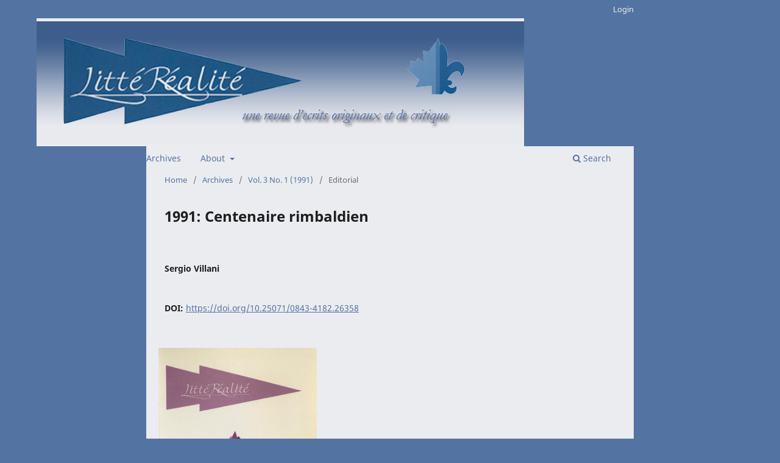

--- FILE ---
content_type: text/html; charset=utf-8
request_url: https://litte.journals.yorku.ca/index.php/litte/article/view/26358
body_size: 4085
content:
<!DOCTYPE html>
<html lang="en-US" xml:lang="en-US">
<head>
	<meta charset="utf-8">
	<meta name="viewport" content="width=device-width, initial-scale=1.0">
	<title>
		1991: Centenaire rimbaldien
							| LittéRéalité
			</title>

	
<meta name="generator" content="Open Journal Systems 3.3.0.22" />
<link rel="schema.DC" href="http://purl.org/dc/elements/1.1/" />
<meta name="DC.Creator.PersonalName" content="Sergio Villani"/>
<meta name="DC.Date.created" scheme="ISO8601" content="1991-05-01"/>
<meta name="DC.Date.dateSubmitted" scheme="ISO8601" content="2010-06-29"/>
<meta name="DC.Date.issued" scheme="ISO8601" content="1991-05-01"/>
<meta name="DC.Date.modified" scheme="ISO8601" content="2019-06-11"/>
<meta name="DC.Format" scheme="IMT" content="application/pdf"/>
<meta name="DC.Identifier" content="26358"/>
<meta name="DC.Identifier.DOI" content="10.25071/0843-4182.26358"/>
<meta name="DC.Identifier.URI" content="https://litte.journals.yorku.ca/index.php/litte/article/view/26358"/>
<meta name="DC.Language" scheme="ISO639-1" content="en"/>
<meta name="DC.Rights" content="Copyright (c)  "/>
<meta name="DC.Rights" content=""/>
<meta name="DC.Source" content="LittéRéalité"/>
<meta name="DC.Source.ISSN" content="0843-4182"/>
<meta name="DC.Source.Issue" content="1"/>
<meta name="DC.Source.Volume" content="3"/>
<meta name="DC.Source.URI" content="https://litte.journals.yorku.ca/index.php/litte"/>
<meta name="DC.Title" content="1991: Centenaire rimbaldien"/>
<meta name="DC.Type" content="Text.Serial.Journal"/>
<meta name="DC.Type.articleType" content="Editorial"/>
<meta name="gs_meta_revision" content="1.1"/>
<meta name="citation_journal_title" content="LittéRéalité"/>
<meta name="citation_journal_abbrev" content="Litté Réalité"/>
<meta name="citation_issn" content="0843-4182"/> 
<meta name="citation_author" content="Sergio Villani"/>
<meta name="citation_title" content="1991: Centenaire rimbaldien"/>
<meta name="citation_language" content="en"/>
<meta name="citation_date" content="1991/05/01"/>
<meta name="citation_volume" content="3"/>
<meta name="citation_issue" content="1"/>
<meta name="citation_doi" content="10.25071/0843-4182.26358"/>
<meta name="citation_abstract_html_url" content="https://litte.journals.yorku.ca/index.php/litte/article/view/26358"/>
<meta name="citation_pdf_url" content="https://litte.journals.yorku.ca/index.php/litte/article/download/26358/24355"/>
	<link rel="stylesheet" href="https://litte.journals.yorku.ca/index.php/litte/$$$call$$$/page/page/css?name=stylesheet" type="text/css" /><link rel="stylesheet" href="https://litte.journals.yorku.ca/index.php/litte/$$$call$$$/page/page/css?name=font" type="text/css" /><link rel="stylesheet" href="https://litte.journals.yorku.ca/lib/pkp/styles/fontawesome/fontawesome.css?v=3.3.0.22" type="text/css" />
</head>
<body class="pkp_page_article pkp_op_view has_site_logo" dir="ltr">

	<div class="pkp_structure_page">

				<header class="pkp_structure_head" id="headerNavigationContainer" role="banner">
						
 <nav class="cmp_skip_to_content" aria-label="Jump to content links">
	<a href="#pkp_content_main">Skip to main content</a>
	<a href="#siteNav">Skip to main navigation menu</a>
		<a href="#pkp_content_footer">Skip to site footer</a>
</nav>

			<div class="pkp_head_wrapper">

				<div class="pkp_site_name_wrapper">
					<button class="pkp_site_nav_toggle">
						<span>Open Menu</span>
					</button>
										<div class="pkp_site_name">
																<a href="						https://litte.journals.yorku.ca/index.php/litte/index
					" class="is_img">
							<img src="https://litte.journals.yorku.ca/public/journals/136/pageHeaderLogoImage_en_US.jpg" width="800" height="200"  />
						</a>
										</div>
				</div>

				
				<nav class="pkp_site_nav_menu" aria-label="Site Navigation">
					<a id="siteNav"></a>
					<div class="pkp_navigation_primary_row">
						<div class="pkp_navigation_primary_wrapper">
																				<ul id="navigationPrimary" class="pkp_navigation_primary pkp_nav_list">
								<li class="">
				<a href="https://litte.journals.yorku.ca/index.php/litte/issue/archive">
					Archives
				</a>
							</li>
															<li class="">
				<a href="https://litte.journals.yorku.ca/index.php/litte/about">
					About
				</a>
									<ul>
																					<li class="">
									<a href="https://litte.journals.yorku.ca/index.php/litte/about">
										About the Journal
									</a>
								</li>
																												<li class="">
									<a href="https://litte.journals.yorku.ca/index.php/litte/about/submissions">
										Submissions
									</a>
								</li>
																																																						<li class="">
									<a href="https://litte.journals.yorku.ca/index.php/litte/about/contact">
										Contact
									</a>
								</li>
																		</ul>
							</li>
			</ul>

				

																						<div class="pkp_navigation_search_wrapper">
									<a href="https://litte.journals.yorku.ca/index.php/litte/search" class="pkp_search pkp_search_desktop">
										<span class="fa fa-search" aria-hidden="true"></span>
										Search
									</a>
								</div>
													</div>
					</div>
					<div class="pkp_navigation_user_wrapper" id="navigationUserWrapper">
							<ul id="navigationUser" class="pkp_navigation_user pkp_nav_list">
															<li class="profile">
				<a href="https://litte.journals.yorku.ca/index.php/litte/login">
					Login
				</a>
							</li>
										</ul>

					</div>
				</nav>
			</div><!-- .pkp_head_wrapper -->
		</header><!-- .pkp_structure_head -->

						<div class="pkp_structure_content has_sidebar">
			<div class="pkp_structure_main" role="main">
				<a id="pkp_content_main"></a>

<div class="page page_article">
			<nav class="cmp_breadcrumbs" role="navigation" aria-label="You are here:">
	<ol>
		<li>
			<a href="https://litte.journals.yorku.ca/index.php/litte/index">
				Home
			</a>
			<span class="separator">/</span>
		</li>
		<li>
			<a href="https://litte.journals.yorku.ca/index.php/litte/issue/archive">
				Archives
			</a>
			<span class="separator">/</span>
		</li>
					<li>
				<a href="https://litte.journals.yorku.ca/index.php/litte/issue/view/1573">
					Vol. 3 No. 1 (1991)
				</a>
				<span class="separator">/</span>
			</li>
				<li class="current" aria-current="page">
			<span aria-current="page">
									Editorial
							</span>
		</li>
	</ol>
</nav>
	
		  	 <article class="obj_article_details">

		
	<h1 class="page_title">
		1991: Centenaire rimbaldien
	</h1>

	
	<div class="row">
		<div class="main_entry">

							<section class="item authors">
					<h2 class="pkp_screen_reader">Authors</h2>
					<ul class="authors">
											<li>
							<span class="name">
								Sergio Villani
							</span>
																				</li>
										</ul>
				</section>
			
																												<section class="item doi">
						<h2 class="label">
														DOI:
						</h2>
						<span class="value">
							<a href="https://doi.org/10.25071/0843-4182.26358">
								https://doi.org/10.25071/0843-4182.26358
							</a>
						</span>
					</section>
							
						
						
			

																			
						
		</div><!-- .main_entry -->

		<div class="entry_details">

										<div class="item cover_image">
					<div class="sub_item">
													<a href="https://litte.journals.yorku.ca/index.php/litte/issue/view/1573">
								<img src="https://litte.journals.yorku.ca/public/journals/136/cover_issue_1573_en_US.jpg" alt="">
							</a>
											</div>
				</div>
			
										<div class="item galleys">
					<h2 class="pkp_screen_reader">
						Downloads
					</h2>
					<ul class="value galleys_links">
													<li>
								
	
							

<a class="obj_galley_link pdf" href="https://litte.journals.yorku.ca/index.php/litte/article/view/26358/24355">

		
	PDF

	</a>
							</li>
											</ul>
				</div>
						
						<div class="item published">
				<section class="sub_item">
					<h2 class="label">
						Published
					</h2>
					<div class="value">
																			<span>1991-05-01</span>
																	</div>
				</section>
							</div>
			
										<div class="item citation">
					<section class="sub_item citation_display">
						<h2 class="label">
							How to Cite
						</h2>
						<div class="value">
							<div id="citationOutput" role="region" aria-live="polite">
								<div class="csl-bib-body">
  <div class="csl-entry">Villani, S. (1991). 1991: Centenaire rimbaldien. <i>LittéRéalité</i>, <i>3</i>(1). https://doi.org/10.25071/0843-4182.26358</div>
</div>
							</div>
							<div class="citation_formats">
								<button class="cmp_button citation_formats_button" aria-controls="cslCitationFormats" aria-expanded="false" data-csl-dropdown="true">
									More Citation Formats
								</button>
								<div id="cslCitationFormats" class="citation_formats_list" aria-hidden="true">
									<ul class="citation_formats_styles">
																					<li>
												<a
													rel="nofollow"
													aria-controls="citationOutput"
													href="https://litte.journals.yorku.ca/index.php/litte/citationstylelanguage/get/acm-sig-proceedings?submissionId=26358&amp;publicationId=79"
													data-load-citation
													data-json-href="https://litte.journals.yorku.ca/index.php/litte/citationstylelanguage/get/acm-sig-proceedings?submissionId=26358&amp;publicationId=79&amp;return=json"
												>
													ACM
												</a>
											</li>
																					<li>
												<a
													rel="nofollow"
													aria-controls="citationOutput"
													href="https://litte.journals.yorku.ca/index.php/litte/citationstylelanguage/get/acs-nano?submissionId=26358&amp;publicationId=79"
													data-load-citation
													data-json-href="https://litte.journals.yorku.ca/index.php/litte/citationstylelanguage/get/acs-nano?submissionId=26358&amp;publicationId=79&amp;return=json"
												>
													ACS
												</a>
											</li>
																					<li>
												<a
													rel="nofollow"
													aria-controls="citationOutput"
													href="https://litte.journals.yorku.ca/index.php/litte/citationstylelanguage/get/apa?submissionId=26358&amp;publicationId=79"
													data-load-citation
													data-json-href="https://litte.journals.yorku.ca/index.php/litte/citationstylelanguage/get/apa?submissionId=26358&amp;publicationId=79&amp;return=json"
												>
													APA
												</a>
											</li>
																					<li>
												<a
													rel="nofollow"
													aria-controls="citationOutput"
													href="https://litte.journals.yorku.ca/index.php/litte/citationstylelanguage/get/associacao-brasileira-de-normas-tecnicas?submissionId=26358&amp;publicationId=79"
													data-load-citation
													data-json-href="https://litte.journals.yorku.ca/index.php/litte/citationstylelanguage/get/associacao-brasileira-de-normas-tecnicas?submissionId=26358&amp;publicationId=79&amp;return=json"
												>
													ABNT
												</a>
											</li>
																					<li>
												<a
													rel="nofollow"
													aria-controls="citationOutput"
													href="https://litte.journals.yorku.ca/index.php/litte/citationstylelanguage/get/chicago-author-date?submissionId=26358&amp;publicationId=79"
													data-load-citation
													data-json-href="https://litte.journals.yorku.ca/index.php/litte/citationstylelanguage/get/chicago-author-date?submissionId=26358&amp;publicationId=79&amp;return=json"
												>
													Chicago
												</a>
											</li>
																					<li>
												<a
													rel="nofollow"
													aria-controls="citationOutput"
													href="https://litte.journals.yorku.ca/index.php/litte/citationstylelanguage/get/harvard-cite-them-right?submissionId=26358&amp;publicationId=79"
													data-load-citation
													data-json-href="https://litte.journals.yorku.ca/index.php/litte/citationstylelanguage/get/harvard-cite-them-right?submissionId=26358&amp;publicationId=79&amp;return=json"
												>
													Harvard
												</a>
											</li>
																					<li>
												<a
													rel="nofollow"
													aria-controls="citationOutput"
													href="https://litte.journals.yorku.ca/index.php/litte/citationstylelanguage/get/ieee?submissionId=26358&amp;publicationId=79"
													data-load-citation
													data-json-href="https://litte.journals.yorku.ca/index.php/litte/citationstylelanguage/get/ieee?submissionId=26358&amp;publicationId=79&amp;return=json"
												>
													IEEE
												</a>
											</li>
																					<li>
												<a
													rel="nofollow"
													aria-controls="citationOutput"
													href="https://litte.journals.yorku.ca/index.php/litte/citationstylelanguage/get/modern-language-association?submissionId=26358&amp;publicationId=79"
													data-load-citation
													data-json-href="https://litte.journals.yorku.ca/index.php/litte/citationstylelanguage/get/modern-language-association?submissionId=26358&amp;publicationId=79&amp;return=json"
												>
													MLA
												</a>
											</li>
																					<li>
												<a
													rel="nofollow"
													aria-controls="citationOutput"
													href="https://litte.journals.yorku.ca/index.php/litte/citationstylelanguage/get/turabian-fullnote-bibliography?submissionId=26358&amp;publicationId=79"
													data-load-citation
													data-json-href="https://litte.journals.yorku.ca/index.php/litte/citationstylelanguage/get/turabian-fullnote-bibliography?submissionId=26358&amp;publicationId=79&amp;return=json"
												>
													Turabian
												</a>
											</li>
																					<li>
												<a
													rel="nofollow"
													aria-controls="citationOutput"
													href="https://litte.journals.yorku.ca/index.php/litte/citationstylelanguage/get/vancouver?submissionId=26358&amp;publicationId=79"
													data-load-citation
													data-json-href="https://litte.journals.yorku.ca/index.php/litte/citationstylelanguage/get/vancouver?submissionId=26358&amp;publicationId=79&amp;return=json"
												>
													Vancouver
												</a>
											</li>
																			</ul>
																			<div class="label">
											Download Citation
										</div>
										<ul class="citation_formats_styles">
																							<li>
													<a href="https://litte.journals.yorku.ca/index.php/litte/citationstylelanguage/download/ris?submissionId=26358&amp;publicationId=79">
														<span class="fa fa-download"></span>
														Endnote/Zotero/Mendeley (RIS)
													</a>
												</li>
																							<li>
													<a href="https://litte.journals.yorku.ca/index.php/litte/citationstylelanguage/download/bibtex?submissionId=26358&amp;publicationId=79">
														<span class="fa fa-download"></span>
														BibTeX
													</a>
												</li>
																					</ul>
																	</div>
							</div>
						</div>
					</section>
				</div>
			
										<div class="item issue">

											<section class="sub_item">
							<h2 class="label">
								Issue
							</h2>
							<div class="value">
								<a class="title" href="https://litte.journals.yorku.ca/index.php/litte/issue/view/1573">
									Vol. 3 No. 1 (1991)
								</a>
							</div>
						</section>
					
											<section class="sub_item">
							<h2 class="label">
								Section
							</h2>
							<div class="value">
								Editorial
							</div>
						</section>
					
									</div>
			
															
						
			

		</div><!-- .entry_details -->
	</div><!-- .row -->

</article>

	

</div><!-- .page -->

	</div><!-- pkp_structure_main -->

									<div class="pkp_structure_sidebar left" role="complementary" aria-label="Sidebar">
				<div class="pkp_block block_language">
	<h2 class="title">
		Language
	</h2>

	<div class="content">
		<ul>
							<li class="locale_en_US current" lang="en-US">
					<a href="https://litte.journals.yorku.ca/index.php/litte/user/setLocale/en_US?source=%2Findex.php%2Flitte%2Farticle%2Fview%2F26358">
						English
					</a>
				</li>
							<li class="locale_fr_CA" lang="fr-CA">
					<a href="https://litte.journals.yorku.ca/index.php/litte/user/setLocale/fr_CA?source=%2Findex.php%2Flitte%2Farticle%2Fview%2F26358">
						Français
					</a>
				</li>
					</ul>
	</div>
</div><!-- .block_language -->

			</div><!-- pkp_sidebar.left -->
			</div><!-- pkp_structure_content -->

<div class="pkp_structure_footer_wrapper" role="contentinfo">
	<a id="pkp_content_footer"></a>

	<div class="pkp_structure_footer">

		
		<div class="pkp_brand_footer" role="complementary">
			<a href="https://litte.journals.yorku.ca/index.php/litte/about/aboutThisPublishingSystem">
				<img alt="More information about the publishing system, Platform and Workflow by OJS/PKP." src="https://litte.journals.yorku.ca/templates/images/ojs_brand.png">
			</a>
		</div>
	</div>
</div><!-- pkp_structure_footer_wrapper -->

</div><!-- pkp_structure_page -->

<script src="https://litte.journals.yorku.ca/lib/pkp/lib/vendor/components/jquery/jquery.min.js?v=3.3.0.22" type="text/javascript"></script><script src="https://litte.journals.yorku.ca/lib/pkp/lib/vendor/components/jqueryui/jquery-ui.min.js?v=3.3.0.22" type="text/javascript"></script><script src="https://litte.journals.yorku.ca/plugins/themes/default/js/lib/popper/popper.js?v=3.3.0.22" type="text/javascript"></script><script src="https://litte.journals.yorku.ca/plugins/themes/default/js/lib/bootstrap/util.js?v=3.3.0.22" type="text/javascript"></script><script src="https://litte.journals.yorku.ca/plugins/themes/default/js/lib/bootstrap/dropdown.js?v=3.3.0.22" type="text/javascript"></script><script src="https://litte.journals.yorku.ca/plugins/themes/default/js/main.js?v=3.3.0.22" type="text/javascript"></script><script src="https://litte.journals.yorku.ca/plugins/generic/citationStyleLanguage/js/articleCitation.js?v=3.3.0.22" type="text/javascript"></script><script type="text/javascript">
(function (w, d, s, l, i) { w[l] = w[l] || []; var f = d.getElementsByTagName(s)[0],
j = d.createElement(s), dl = l != 'dataLayer' ? '&l=' + l : ''; j.async = true; 
j.src = 'https://www.googletagmanager.com/gtag/js?id=' + i + dl; f.parentNode.insertBefore(j, f); 
function gtag(){dataLayer.push(arguments)}; gtag('js', new Date()); gtag('config', i); })
(window, document, 'script', 'dataLayer', 'UA-2001117-8');
</script><script type="text/javascript">			var _paq = _paq || [];
			  _paq.push(['trackPageView']);
			  _paq.push(['enableLinkTracking']);
			  (function() {
			    var u="//matomo.library.yorku.ca/";
			    _paq.push(['setTrackerUrl', u+'piwik.php']);
			    _paq.push(['setSiteId', 16]);
			    _paq.push(['setDocumentTitle', "litte"]);
			    var d=document, g=d.createElement('script'), s=d.getElementsByTagName('script')[0];
			    g.type='text/javascript'; g.async=true; g.defer=true; g.src=u+'piwik.js'; s.parentNode.insertBefore(g,s);
			  })();</script>

<span class="Z3988" title="ctx_ver=Z39.88-2004&amp;rft_id=https%3A%2F%2Flitte.journals.yorku.ca%2Findex.php%2Flitte%2Farticle%2Fview%2F26358&amp;rft_val_fmt=info%3Aofi%2Ffmt%3Akev%3Amtx%3Ajournal&amp;rft.language=en_US&amp;rft.genre=article&amp;rft.title=Litt%C3%A9R%C3%A9alit%C3%A9&amp;rft.jtitle=Litt%C3%A9R%C3%A9alit%C3%A9&amp;rft.atitle=1991%3A+Centenaire+rimbaldien&amp;rft.artnum=26358&amp;rft.stitle=Litt%C3%A9+R%C3%A9alit%C3%A9&amp;rft.volume=3&amp;rft.issue=1&amp;rft.aulast=Villani&amp;rft.aufirst=Sergio&amp;rft.date=1991-05-01&amp;rft_id=info%3Adoi%2F10.25071%2F0843-4182.26358&amp;rft.eissn=0843-4182"></span>

</body>
</html>


--- FILE ---
content_type: text/css;charset=UTF-8
request_url: https://litte.journals.yorku.ca/index.php/litte/$$$call$$$/page/page/css?name=stylesheet
body_size: 10283
content:
/*! normalize.css v7.0.0 | MIT License | github.com/necolas/normalize.css */html{line-height:1.15;-ms-text-size-adjust:100%;-webkit-text-size-adjust:100%}body{margin:0}article,aside,footer,header,nav,section{display:block}h1{font-size:2em;margin:.67em 0}figcaption,figure,main{display:block}figure{margin:1em 40px}hr{box-sizing:content-box;height:0;overflow:visible}pre{font-family:monospace,monospace;font-size:1em}a{background-color:transparent;-webkit-text-decoration-skip:objects}abbr[title]{border-bottom:none;text-decoration:underline;text-decoration:underline dotted}b,strong{font-weight:inherit}b,strong{font-weight:bolder}code,kbd,samp{font-family:monospace,monospace;font-size:1em}dfn{font-style:italic}mark{background-color:#ff0;color:#000}small{font-size:80%}sub,sup{font-size:75%;line-height:0;position:relative;vertical-align:baseline}sub{bottom:-0.25em}sup{top:-0.5em}audio,video{display:inline-block}audio:not([controls]){display:none;height:0}img{border-style:none}svg:not(:root){overflow:hidden}button,input,optgroup,select,textarea{font-family:sans-serif;font-size:100%;line-height:1.15;margin:0}button,input{overflow:visible}button,select{text-transform:none}button,html [type="button"],[type="reset"],[type="submit"]{-webkit-appearance:button}button::-moz-focus-inner,[type="button"]::-moz-focus-inner,[type="reset"]::-moz-focus-inner,[type="submit"]::-moz-focus-inner{border-style:none;padding:0}button:-moz-focusring,[type="button"]:-moz-focusring,[type="reset"]:-moz-focusring,[type="submit"]:-moz-focusring{outline:1px dotted ButtonText}fieldset{padding:.35em .75em .625em}legend{box-sizing:border-box;color:inherit;display:table;max-width:100%;padding:0;white-space:normal}progress{display:inline-block;vertical-align:baseline}textarea{overflow:auto}[type="checkbox"],[type="radio"]{box-sizing:border-box;padding:0}[type="number"]::-webkit-inner-spin-button,[type="number"]::-webkit-outer-spin-button{height:auto}[type="search"]{-webkit-appearance:textfield;outline-offset:-2px}[type="search"]::-webkit-search-cancel-button,[type="search"]::-webkit-search-decoration{-webkit-appearance:none}::-webkit-file-upload-button{-webkit-appearance:button;font:inherit}details,menu{display:block}summary{display:list-item}canvas{display:inline-block}template{display:none}[hidden]{display:none}*,*:before,*:after{-webkit-box-sizing:border-box;-moz-box-sizing:border-box;box-sizing:border-box}@keyframes pkp_spin{0%{transform:rotateZ(-360deg);-webkit-transform:rotateZ(-360deg);-moz-transform:rotateZ(-360deg);-o-transform:rotateZ(-360deg)}100%{transform:rotateZ(0deg);-webkit-transform:rotateZ(0deg);-moz-transform:rotateZ(0deg);-o-transform:rotateZ(0deg)}}@-webkit-keyframes pkp_spin{0%{transform:rotateZ(-360deg);-webkit-transform:rotateZ(-360deg);-moz-transform:rotateZ(-360deg);-o-transform:rotateZ(-360deg)}100%{transform:rotateZ(0deg);-webkit-transform:rotateZ(0deg);-moz-transform:rotateZ(0deg);-o-transform:rotateZ(0deg)}}@-moz-keyframes pkp_spin{0%{transform:rotateZ(-360deg);-webkit-transform:rotateZ(-360deg);-moz-transform:rotateZ(-360deg);-o-transform:rotateZ(-360deg)}100%{transform:rotateZ(0deg);-webkit-transform:rotateZ(0deg);-moz-transform:rotateZ(0deg);-o-transform:rotateZ(0deg)}}@-o-keyframes pkp_spin{0%{transform:rotateZ(-360deg);-webkit-transform:rotateZ(-360deg);-moz-transform:rotateZ(-360deg);-o-transform:rotateZ(-360deg)}100%{transform:rotateZ(0deg);-webkit-transform:rotateZ(0deg);-moz-transform:rotateZ(0deg);-o-transform:rotateZ(0deg)}}.pkp_button,.pkp_button_primary,.pkp_button_offset,.pkp_button_link{display:inline-block;padding:0 .5em;background:#fff;border:1px solid #ddd;border-radius:3px;font-size:13px;line-height:2rem;font-weight:700;color:#5373a2;text-decoration:none;box-shadow:0 1px 0 #ddd;cursor:pointer}.pkp_button:hover,.pkp_button:focus,.pkp_button_primary:hover,.pkp_button_primary:focus,.pkp_button_offset:hover,.pkp_button_offset:focus,.pkp_button_link:hover,.pkp_button_link:focus{color:#5373a2;border-color:#5373a2;outline:0}.pkp_button:active,.pkp_button_primary:active,.pkp_button_offset:active,.pkp_button_link:active{box-shadow:0 0 2px}.pkp_button:disabled,.pkp_button_primary:disabled,.pkp_button_offset:disabled,.pkp_button_link:disabled{color:#aaa}.pkp_button:disabled:hover,.pkp_button_primary:disabled:hover,.pkp_button_offset:disabled:hover,.pkp_button_link:disabled:hover{color:#aaa;border-color:#ddd;cursor:not-allowed}.pkp_button_primary{color:#fff;background:#5373a2;border-color:#5373a2;box-shadow:0 1px 0 #5373a2}.pkp_button_primary:hover,.pkp_button_primary:focus{background:#718db7;color:#fff}.pkp_button_primary:disabled,.pkp_button_primary:disabled:hover{color:#fff;background:#b7c5ca;border-color:#b7c5ca;box-shadow:0 1px 0 #888;cursor:not-allowed}.pkp_button_offset{color:#ff4040}.pkp_button_offset:hover,.pkp_button_offset:focus{border-color:#ff4040;color:#ff4040}.pkp_button_offset:disabled,.pkp_button_offset:disabled:hover{color:#fff;background:#b7c5ca;border-color:#b7c5ca;box-shadow:0 1px 0 #888;cursor:not-allowed}.pkp_button_link{box-shadow:none;border-color:transparent}.pkp_button_link:disabled:hover{border-color:transparent}.pkp_spinner:after{display:inline-block;position:relative;width:1.25rem;height:1.25rem;vertical-align:middle;-webkit-animation:pkp_spin .6s linear infinite;-moz-animation:pkp_spin .6s linear infinite;-ms-animation:pkp_spin .6s linear infinite;-o-animation:pkp_spin .6s linear infinite;animation:pkp_spin .6s linear infinite;border-radius:100%;border-top:1px solid #888;border-bottom:1px solid transparent;border-left:1px solid #888;border-right:1px solid transparent;border-top-color:rgba(0,0,0,0.5);border-left-color:rgba(0,0,0,0.5);content:'';opacity:1}.pkp_loading{font-size:13px;line-height:20px}.pkp_loading .pkp_spinner{margin-right:0.25em}.pkp_unstyled_list,.cmp_article_list,.cmp_breadcrumbs ol,.cmp_announcements,.pkp_site_nav_menu ul,.pkp_page_index .journals ul,.page_catalog_category .subcategories ul,.page_issue_archive .issues_archive,.page_register .context_optin .contexts,.obj_article_details .authors,.obj_article_details .galleys_links,.obj_article_details .supplementary_galleys_links,.obj_article_summary .galleys_links,.obj_issue_toc .articles,.obj_issue_toc .galleys_links,.pkp_block .content ul{margin:0;padding:0;list-style:none}.pkp_caret{content:' ';display:inline-block;width:0;height:0;border:.25rem solid transparent;vertical-align:middle}.pkp_caret_down{border-top:.375rem solid}.pkp_caret_right{border-left:.375rem solid}.pkp_screen_reader,.cmp_skip_to_content a,.pkp_page_index .journals h2,.pkp_page_index .cmp_announcements h2,.page_register .context_optin .roles legend{clip:rect(1px, 1px, 1px, 1px);position:absolute !important;left:-2000px}.pkp_screen_reader:focus,.pkp_page_index .cmp_announcements h2:focus{background-color:#fff;border-radius:3px;box-shadow:0 0 2px 2px rgba(0,0,0,0.6);-webkit-box-shadow:0 0 2px 2px rgba(0,0,0,0.6);clip:auto !important;color:#000;display:block;font-size:14px;height:auto;line-height:normal;padding:1rem;position:absolute;left:0.5rem;top:0.5rem;text-decoration:none;width:auto;z-index:100000}.pkp_helpers_clear:before,.pkp_helpers_clear:after{content:" ";display:table}.pkp_helpers_clear:after{clear:both}.pkp_help_link{display:inline-block;padding:.25rem 0;font-size:.75rem;line-height:1rem;font-weight:700;text-decoration:none;border:none;box-shadow:none;color:#5373a2;z-index:3}.pkp_help_link:hover,.pkp_help_link:focus{color:#718db7}.pkp_help_link:focus{outline:0;box-shadow:0 0 0 3px #5373a2;border-radius:3px}.pkp_help_tab,.pkp_help_modal{position:absolute;top:-2rem;right:2rem;padding:.5rem 1em;background:#fff;border-top-left-radius:3px;border-top-right-radius:3px}.pkp_help_modal{top:0.5rem;padding:0.5rem;right:3rem;border:none}.pkp_uploadedFile_summary{font-size:13px;line-height:20px}.pkp_uploadedFile_summary .filename .display{line-height:2rem}.pkp_uploadedFile_summary .filename .edit{line-height:20px}.pkp_uploadedFile_summary .details{margin-top:0.5rem;color:rgba(0,0,0,0.54)}.pkp_uploadedFile_summary .details>span{margin-left:2rem}.pkp_uploadedFile_summary .details>span:first-child{margin-left:0}.pkp_uploadedFile_summary .details>span:before{display:inline-block;font:normal normal normal 14px/1 FontAwesome;font-size:inherit;text-rendering:auto;-webkit-font-smoothing:antialiased;-moz-osx-font-smoothing:grayscale;transform:translate(0, 0);padding-right:0.25em;color:#aaa}.pkp_uploadedFile_summary .pixels:before{content:"\f108"}.pkp_uploadedFile_summary .print{margin-left:2rem}.pkp_uploadedFile_summary .print:before{display:inline-block;font:normal normal normal 14px/1 FontAwesome;font-size:inherit;text-rendering:auto;-webkit-font-smoothing:antialiased;-moz-osx-font-smoothing:grayscale;transform:translate(0, 0);padding-right:0.25em;color:#aaa;content:"\f02f"}.pkp_uploadedFile_summary .type:before{content:"\f016"}.pkp_uploadedFile_summary .type.pdf:before{content:"\f1c1"}.pkp_uploadedFile_summary .type.doc:before,.pkp_uploadedFile_summary .type.docx:before{content:"\f1c2"}.pkp_uploadedFile_summary .type.xls:before,.pkp_uploadedFile_summary .type.xlsx:before{content:"\f1c3"}.pkp_uploadedFile_summary .file_size:before{content:"\f0a0"}.pkp_helpers_invisible{visibility:hidden}.pkp_helpers_display_none{display:none !important}.pkp_helpers_align_left{float:left}.pkp_helpers_align_right{float:right}.pkp_helpers_text_left{text-align:left}.pkp_helpers_text_right{text-align:right}.pkp_helpers_text_center{text-align:center}.pkp_helpers_text_justify{text-align:justify}.pkp_helpers_title_padding{padding:5px !important}.pkp_helpers_image_left{float:left;margin:4px 10px 4px 0}.pkp_helpers_image_right{float:right;margin:4px 0 4px 10px}.pkp_helpers_container_center{margin:0 auto}.pkp_helpers_debug,.pkp_helpers_debug div{border:1px dashed #f00;padding:2px}.pkp_helpers_flatlist{margin:0;padding:0}.pkp_helpers_flatlist li{float:left;position:relative}.pkp_helpers_bulletlist li{list-style:disc}.pkp_helpers_icon_link_valign{line-height:24px}.pkp_helpers_moveicon{cursor:move}.pkp_helpers_full{width:100%}.pkp_helpers_half{width:50%}.pkp_helpers_third{width:33%}.pkp_helpers_quarter{width:25%}.pkp_helpers_fifth{width:20%}.pkp_helpers_threeQuarter{width:75%}.pkp_helpers_underline:after{border-bottom:2px solid #fff;content:" ";display:block}.pkp_helpers_dotted_underline{border-bottom:1px dotted #999}.pkp_helpers_black_bg{background-color:black}.pkp_helpers_text_warn{color:#d00a6c}.pkp_helpers_text_primary{color:black}.NMI_TYPE_CUSTOM_EDIT{display:none}.row:before,.row:after{content:" ";display:table}.row:after{clear:both}.cmp_button,.cmp_form .buttons button,.page_lost_password .buttons button,.page_search .submit button,.block_make_submission a{display:inline-block;padding:0 1em;background:#eee;border:1px solid rgba(0,0,0,0.4);border-top-color:#bbb;border-radius:3px;box-shadow:inset 0 -1em 1em rgba(0,0,0,0.1);font-size:13px;line-height:calc(30px - 2px);font-weight:700;color:#5373a2;text-decoration:none}.cmp_button:hover,.cmp_button:focus,.page_search .submit button:hover,.page_search .submit button:focus{box-shadow:inset 0 1em 1em rgba(0,0,0,0.1)}.cmp_button_wire,.obj_galley_link{display:inline-block;padding:0 1em;background:#fff;border:1px solid #5373a2;border-radius:3px;font-size:13px;line-height:calc(30px - 2px);color:#5373a2;text-decoration:none}.cmp_button_wire:hover,.cmp_button_wire:focus,.obj_galley_link:hover,.obj_galley_link:focus{background:#5373a2;color:#fff}.cmp_article_list>li{margin-bottom:30px}.cmp_article_list>li:before,.cmp_article_list>li:after{content:" ";display:table}.cmp_article_list>li:after{clear:both}.cmp_form fieldset{margin:0 0 20px;padding:0;border:none}.cmp_form legend{margin-bottom:10px;font-size:16px;font-weight:700;line-height:20px}.cmp_form .fields>div{position:relative;padding-bottom:30px}.cmp_form .fields>div .error{position:absolute;left:0.5em;bottom:11px;padding:0 .5em;background:#ff4040;border-bottom-left-radius:3px;border-bottom-right-radius:3px;font-size:13px;line-height:20px;font-weight:700;color:#fff}.cmp_form label{display:block;cursor:pointer}.cmp_form .label{display:block;font-size:13px;font-weight:400;font-style:italic}.cmp_form .label .required{color:#ff4040}.cmp_form input[type="text"],.cmp_form input[type="email"],.cmp_form input[type="password"],.cmp_form input[type="url"],.cmp_form input[type="tel"],.cmp_form select,.cmp_form textarea{padding:0 .5em;width:100%;height:calc(30px - 2px);background:#fff;border:1px solid rgba(0,0,0,0.4);border-radius:3px;font-size:13px;line-height:calc(30px - 2px)}.cmp_form textarea{width:100%;height:8em}.cmp_form .pkp_form_error{margin-bottom:10px;border-radius:3px;padding:0 .5em;font-weight:700;font-size:13px;background:#ff4040;color:#fff}.cmp_form label>input[type="checkbox"],.cmp_form label>input[type="radio"]{margin-right:0.25em}.cmp_form .buttons:before,.cmp_form .buttons:after{content:" ";display:table}.cmp_form .buttons:after{clear:both}.cmp_form .buttons a{font-size:13px;line-height:30px;margin-left:1em}.cmp_form .description{margin-top:0;font-size:.75rem;line-height:1.5em;color:rgba(0,0,0,0.54)}@media (min-width:480px){.cmp_form input[type="text"],.cmp_form input[type="email"],.cmp_form input[type="password"],.cmp_form input[type="url"],.cmp_form input[type="tel"],.cmp_form select{max-width:20em}}.cmp_pagination{text-align:right}.cmp_pagination:before,.cmp_pagination:after{content:" ";display:table}.cmp_pagination:after{clear:both}.cmp_pagination .prev{float:left;margin-right:0.5em;text-decoration:none}.cmp_pagination .prev:before{display:inline-block;font:normal normal normal 14px/1 FontAwesome;font-size:inherit;text-rendering:auto;-webkit-font-smoothing:antialiased;-moz-osx-font-smoothing:grayscale;transform:translate(0, 0);content:"\f177";margin-right:0.5em}.cmp_pagination .next{margin-left:0.5em;text-decoration:none}.cmp_pagination .next:after{display:inline-block;font:normal normal normal 14px/1 FontAwesome;font-size:inherit;text-rendering:auto;-webkit-font-smoothing:antialiased;-moz-osx-font-smoothing:grayscale;transform:translate(0, 0);content:"\f178";margin-left:0.5em}.cmp_edit_link{display:inline-block;margin-left:1em;font-size:13px;font-weight:400;line-height:1;vertical-align:middle;text-decoration:none}.cmp_edit_link:before{display:inline-block;font:normal normal normal 14px/1 FontAwesome;font-size:inherit;text-rendering:auto;-webkit-font-smoothing:antialiased;-moz-osx-font-smoothing:grayscale;transform:translate(0, 0);content:"\f040"}.cmp_search_filter{margin-bottom:10px;font-size:13px}.cmp_search_filter:last-child{margin-bottom:0}.cmp_search_filter label{font-style:italic}.cmp_search_filter .delete{color:#ff4040}.cmp_notification{display:block;width:100%;padding:20px;margin-bottom:40px;background:#ddd;border-left:5px solid #5373a2;font-size:14px;line-height:20px}.cmp_notification .success{border-color:#00b24e}.cmp_notification .no{border-color:#ff4040}.cmp_breadcrumbs{display:inline-block}.cmp_breadcrumbs ol{margin-bottom:30px;padding:5px 0;line-height:20px;font-size:13px}.cmp_breadcrumbs li{display:inline-block}.cmp_breadcrumbs a{display:inline-block;text-decoration:none}.cmp_breadcrumbs .separator{color:rgba(0,0,0,0.54);padding:0 .5em}.cmp_breadcrumbs .current{color:rgba(0,0,0,0.54)}.cmp_breadcrumbs .current h1{margin:0;font-family:"Noto Sans",-apple-system,BlinkMacSystemFont,"Segoe UI","Roboto","Oxygen-Sans","Ubuntu","Cantarell","Helvetica Neue",sans-serif;font-size:13px;font-weight:400}.cmp_back_link{margin-top:20px}.cmp_announcements{margin-left:-10px;margin-right:-10px}.cmp_announcements>li{padding:30px 10px;border-bottom:1px solid transparent}.cmp_announcements>li:last-child{border-bottom:none}@media (min-width:480px){.cmp_announcements{margin-left:-20px;margin-right:-20px}.cmp_announcements>li{padding-left:20px;padding-right:20px}}@media (min-width:992px){.cmp_announcements{margin-left:-30px;margin-right:-30px}.cmp_announcements>li{padding-left:30px;padding-right:30px}}.cmp_skip_to_content a{display:block;padding:1em;z-index:99999;background:#5373a2;transform:translateX(-50%)}.cmp_skip_to_content a:focus{clip:auto;top:0;left:50%;color:#5373a2}.cmp_table{width:100%;border:1px solid transparent;border-bottom:none;border-collapse:collapse}.cmp_table th,.cmp_table td{padding:0.5em;text-align:left;border-bottom:1px solid transparent}.cmp_table th{font-weight:700}html,body{font-family:"Noto Sans",-apple-system,BlinkMacSystemFont,"Segoe UI","Roboto","Oxygen-Sans","Ubuntu","Cantarell","Helvetica Neue",sans-serif;font-size:14px;line-height:20px;color:rgba(0,0,0,0.87);background:#5373a2}a{color:#5373a2}a:hover,a:focus{color:#718db7}.pkp_site_name_wrapper,.pkp_navigation_primary_wrapper,.pkp_navigation_user,.pkp_search_mobile,.pkp_structure_content,.pkp_structure_footer{position:relative;width:100%;margin:0 auto;padding-left:10px;padding-right:10px}.pkp_site_name_wrapper:before,.pkp_navigation_primary_wrapper:before,.pkp_navigation_user:before,.pkp_search_mobile:before,.pkp_structure_content:before,.pkp_structure_footer:before,.pkp_site_name_wrapper:after,.pkp_navigation_primary_wrapper:after,.pkp_navigation_user:after,.pkp_search_mobile:after,.pkp_structure_content:after,.pkp_structure_footer:after{content:" ";display:table}.pkp_site_name_wrapper:after,.pkp_navigation_primary_wrapper:after,.pkp_navigation_user:after,.pkp_search_mobile:after,.pkp_structure_content:after,.pkp_structure_footer:after{clear:both}@media (min-width:768px){.pkp_site_name_wrapper,.pkp_navigation_primary_wrapper,.pkp_navigation_user,.pkp_search_mobile,.pkp_structure_content,.pkp_structure_footer{width:728px;padding:0}}@media (min-width:992px){.pkp_site_name_wrapper,.pkp_navigation_primary_wrapper,.pkp_navigation_user,.pkp_search_mobile,.pkp_structure_content,.pkp_structure_footer{width:952px}}@media (min-width:1200px){.pkp_site_name_wrapper,.pkp_navigation_primary_wrapper,.pkp_navigation_user,.pkp_search_mobile,.pkp_structure_content,.pkp_structure_footer{width:1160px}}.has_site_logo .pkp_site_name,.has_site_logo .pkp_navigation_primary_wrapper{width:auto}.has_site_logo .pkp_head_wrapper{position:relative;width:100%;margin:0 auto;padding-right:10px}.has_site_logo .pkp_head_wrapper:before,.has_site_logo .pkp_head_wrapper:after{content:" ";display:table}.has_site_logo .pkp_head_wrapper:after{clear:both}@media (min-width:768px){.has_site_logo .pkp_head_wrapper{width:728px;padding-left:0;padding-right:0}}@media (min-width:992px){.has_site_logo .pkp_head_wrapper{width:952px}}@media (min-width:1200px){.has_site_logo .pkp_head_wrapper{width:1160px}}.pkp_structure_main{padding:10px}@media (min-width:480px){.pkp_structure_main{padding:20px}}@media (min-width:768px){.pkp_structure_main:before,.pkp_structure_main:after{content:'';position:absolute;top:0;left:0;bottom:0;width:1px;background:transparent}.pkp_structure_main:after{left:728px}}@media (min-width:992px){.pkp_structure_content{padding-top:30px}.pkp_structure_sidebar{float:right;width:300px}.pkp_structure_main{float:left;padding:0 30px 90px;width:652px}.pkp_structure_main:after{left:652px}}@media (min-width:1200px){.pkp_structure_main{width:860px}.pkp_structure_main:after{left:860px}}@media (min-width:992px){.pkp_structure_main:first-child:last-child{float:none;margin-left:auto;margin-right:auto;margin-top:40px}.pkp_structure_main:first-child:last-child:before{left:150px}.pkp_structure_main:first-child:last-child:after{left:auto;right:150px}}img{max-width:100%;width:auto;height:auto}.pkp_structure_head{background-color:#5373a2;border-bottom:1px solid transparent}.pkp_head_wrapper{position:relative}.pkp_site_name_wrapper{height:40px}@media (min-width:992px){.pkp_site_name_wrapper{height:auto}}.pkp_site_name{position:absolute;left:40px;right:0;margin-top:0;margin-bottom:0;padding-left:10px;text-align:left;overflow:hidden;text-overflow:ellipsis;white-space:nowrap;color:#5373a2;font-family:"Noto Sans",-apple-system,BlinkMacSystemFont,"Segoe UI","Roboto","Oxygen-Sans","Ubuntu","Cantarell","Helvetica Neue",sans-serif;font-size:13px}.pkp_site_name>a{padding-top:10px;padding-bottom:10px}.pkp_site_name>a:focus{outline:0}.pkp_site_name .is_img{display:inline-block;margin-top:5px;margin-bottom:5px;padding:0}.pkp_site_name .is_img:focus{outline:1px solid #5373a2}.pkp_site_name .is_img img{display:block;max-height:30px;max-width:100%;width:auto;height:auto}.pkp_site_name .is_text{font-family:"Noto Sans",-apple-system,BlinkMacSystemFont,"Segoe UI","Roboto","Oxygen-Sans","Ubuntu","Cantarell","Helvetica Neue",sans-serif;font-size:13px;font-weight:700;line-height:40px;color:#5373a2;text-decoration:none}.pkp_site_name .is_text:focus{text-decoration:underline}.pkp_navigation_primary_wrapper{padding-left:0;padding-right:0}.pkp_site_nav_menu{position:absolute;width:100%;top:100%;background:#5373a2;left:0;padding:10px;z-index:9999}.pkp_site_nav_menu .pkp_nav_list{padding-left:0;margin-left:0}.pkp_site_nav_menu ul ul{padding-left:0.5rem}.pkp_site_nav_menu a{display:inline-block;padding:.125rem 0;color:#5373a2;text-decoration:none}.pkp_site_nav_menu a:hover,.pkp_site_nav_menu a:focus{color:#5373a2;text-decoration:underline}.pkp_site_nav_menu #siteNav{position:absolute;top:0;height:0}.pkp_navigation_user.pkp_navigation_user{margin-left:auto;margin-right:auto;margin-top:1rem;padding-top:1rem;border-top:1px solid rgba(255,255,255,0.1)}.pkp_navigation_user .task_count{display:inline-block;width:20px;height:20px;margin-left:0.5em;border-radius:50%;background:rgba(255,255,255,0.1);line-height:20px;text-align:center;font-size:0.857rem;position:relative;top:0.3rem}.pkp_navigation_user>li>a .task_count{display:none}.pkp_navigation_user>li>ul a .task_count{display:inline-block;background:rgba(255,255,255,0.1);color:#5373a2}.pkp_navigation_user>li>ul a:hover .task_count,.pkp_navigation_user>li>ul a:focus .task_count{background:rgba(0,0,0,0.87)}.pkp_navigation_search_wrapper{margin-top:1rem;padding-top:1rem;border-top:1px solid rgba(255,255,255,0.1)}@media (min-width:992px){.pkp_head_wrapper{padding-top:60px}.pkp_site_nav_toggle{display:none}.pkp_site_name{position:relative;width:100%;left:auto;right:auto;padding:0;white-space:normal;font-size:2em;background:transparent;overflow:visible}.pkp_site_name .is_text{font-family:"Noto Sans",-apple-system,BlinkMacSystemFont,"Segoe UI","Roboto","Oxygen-Sans","Ubuntu","Cantarell","Helvetica Neue",sans-serif;font-size:24px;line-height:30px}.pkp_site_name .is_img img{max-height:80px}.pkp_site_nav_menu{display:block;position:static;top:auto;padding:0}.pkp_site_nav_menu ul ul{padding-left:0}.has_site_logo .pkp_head_wrapper{padding-top:30px}.pkp_nav_list{margin:0;padding:0;list-style:none}.pkp_nav_list li{position:relative;display:inline-block}.pkp_nav_list a{display:inline-block;padding-left:10px;padding-right:10px;text-decoration:none;padding-top:5px;padding-bottom:5px}.pkp_nav_list a:hover,.pkp_nav_list a:focus{text-decoration:none}.pkp_nav_list ul{position:absolute;top:100%;left:-9999px;z-index:1000;width:15em;margin:0;padding:0;background:#5373a2;border-radius:3px;box-shadow:0 0 5px rgba(0,0,0,0.3)}.pkp_nav_list ul li{display:block}.pkp_nav_list ul a{display:block;padding-left:5px;border-left:5px solid transparent;color:#5373a2}.pkp_nav_list ul a:hover,.pkp_nav_list ul a:focus{outline:0;background:#ddd;border-color:#5373a2;color:#5373a2}.pkp_nav_list ul li:first-child a{border-top-left-radius:3px;border-top-right-radius:3px}.pkp_nav_list ul li:last-child a{border-bottom-left-radius:3px;border-bottom-right-radius:3px}.pkp_nav_list>li:hover ul{left:0}.pkp_nav_list [aria-haspopup]:after{position:relative;display:inline-block;content:"";width:0;height:0;margin-left:0.25em;border-top:4px solid;border-right:4px solid transparent;border-left:4px solid transparent;vertical-align:middle;overflow:hidden}.pkp_navigation_primary{text-align:center}.pkp_navigation_primary>li>a{margin:5px .5em 0;padding:5px .5em calc(10px - 2px);border-bottom:2px solid transparent;color:#5373a2;text-decoration:none}.pkp_navigation_primary>li>a:hover{color:#5373a2;outline:0;border-color:#5373a2}.pkp_navigation_primary>li>a:focus{background:#5373a2;color:#5373a2;outline:0}.pkp_navigation_primary>li:first-child a{margin-left:-0.5em}.pkp_navigation_primary>li:last-child a{margin-right:-0.5em}.pkp_navigation_primary>li:hover ul{left:1rem}.pkp_navigation_primary ul a{padding-top:10px;padding-bottom:10px}.pkp_navigation_primary [aria-haspopup]:hover{border-color:transparent}.pkp_navigation_primary .dropdown-menu a:focus,.pkp_navigation_primary .dropdown-menu a:hover{border-color:#5373a2}.dropdown-menu{display:none}.dropdown-menu.show{display:block}[data-toggle="dropdown"]:hover+.dropdown-menu,.dropdown-menu:hover{display:block}.pkp_navigation_user_wrapper{position:absolute;top:0;left:50%;transform:translateX(-50%);padding-left:10px;padding-right:10px;text-align:right;padding-top:0;margin-top:0;border-top:none;z-index:1000}.pkp_navigation_user{text-align:right;font-size:13px;padding-right:20px}.pkp_navigation_user.pkp_navigation_user{margin:0;padding:0;border:none}.pkp_navigation_user li{text-align:left}.pkp_navigation_user a{padding-top:5px;padding-bottom:5px;line-height:20px}.pkp_navigation_user>li>a:focus{outline:0;background:#5373a2;color:#5373a2}.pkp_navigation_user ul{width:10em}.pkp_navigation_user>li:hover ul{right:0;left:auto}.pkp_navigation_user>li:last-child>a{margin-right:-10px}.pkp_navigation_user>li>a .task_count{display:inline-block}.pkp_navigation_user>li>a:focus .task_count{background:#5373a2;color:#5373a2}.pkp_navigation_user>li>ul a .task_count{display:none}.pkp_navigation_search_wrapper{float:right;margin:0;padding:0;border:none}.pkp_navigation_search_wrapper a{margin:5px .5em 0;padding:5px .5em calc(10px - 2px);border-bottom:2px solid transparent;color:#5373a2;text-decoration:none}.pkp_navigation_search_wrapper a:hover{color:#5373a2;outline:0;border-color:#5373a2;text-decoration:none}.pkp_navigation_search_wrapper a:focus{background:#5373a2;color:#5373a2;outline:0;text-decoration:none}}@media (min-width:992px) and (min-width:992px){.pkp_navigation_primary{display:inline-block;max-width:80%;text-align:left}}.pkp_structure_main h1{font-family:"Noto Sans",-apple-system,BlinkMacSystemFont,"Segoe UI","Roboto","Oxygen-Sans","Ubuntu","Cantarell","Helvetica Neue",sans-serif;font-size:24px;line-height:30px;font-weight:700}.pkp_structure_main h2{font-family:"Noto Sans",-apple-system,BlinkMacSystemFont,"Segoe UI","Roboto","Oxygen-Sans","Ubuntu","Cantarell","Helvetica Neue",sans-serif;font-size:18px;line-height:30px;font-weight:700}.pkp_structure_main h3{font-family:"Noto Sans",-apple-system,BlinkMacSystemFont,"Segoe UI","Roboto","Oxygen-Sans","Ubuntu","Cantarell","Helvetica Neue",sans-serif;font-size:16px;line-height:20px;font-weight:700}.pkp_structure_main h4{font-size:14px;line-height:20px;font-weight:700}.pkp_structure_main h5{font-size:14px;line-height:20px;font-weight:400}.pkp_structure_main h6{font-size:13px;line-height:20px;font-weight:700}.pkp_structure_main h1,.pkp_structure_main h2,.pkp_structure_main h3,.pkp_structure_main h4{margin:40px 0 20px}.pkp_structure_main h5,.pkp_structure_main h6{margin:20px 0}.pkp_structure_main p{line-height:25px;margin:20px 0}.pkp_structure_main p:last-child{margin-bottom:0}.pkp_structure_main .page h1{margin-top:0}.pkp_structure_main .page>.cmp_edit_link{float:right;padding:5px 0;line-height:30px}.pkp_structure_main .page .monograph_count{float:right;padding:10px 0;font-size:13px;color:rgba(0,0,0,0.54)}.pkp_structure_main .page .about_section{color:rgba(0,0,0,0.54);line-height:30px}.pkp_structure_main .page .about_section:before,.pkp_structure_main .page .about_section:after{content:" ";display:table}.pkp_structure_main .page .about_section:after{clear:both}.pkp_structure_main .page .about_section .cover{float:right;width:20%;margin-left:10%;margin-right:10%}.pkp_structure_main .page .about_section .cover img{display:block;margin:0 auto}.pkp_structure_main .page .about_section .description p:first-child{margin-top:0}.pkp_structure_main .page .about_section .description p:last-child{margin-bottom:0}@media (min-width:480px){.pkp_structure_main .page .about_section{font-size:16px;font-style:italic}}.pkp_site_nav_toggle{position:absolute;top:0;left:0;width:40px;height:40px;border:0;background:none;box-shadow:1px 0 0 rgba(255,255,255,0.2),-1px 0 0 rgba(255,255,255,0.2);z-index:999}.pkp_site_nav_toggle:focus{outline:1px dotted #5373a2;box-shadow:none}.pkp_site_nav_toggle>span{position:absolute;top:50%;left:50%;transform:translate(-50%, -50%);width:24px;height:19px;border-bottom:3px solid #5373a2;text-indent:-9999px;overflow:hidden}.pkp_site_nav_toggle>span:before,.pkp_site_nav_toggle>span:after{content:"";position:absolute;left:0;width:100%;height:3px;background:#5373a2}.pkp_site_nav_toggle>span:before{top:0}.pkp_site_nav_toggle>span:after{top:8px}.pkp_site_nav_toggle--transform>span{border-bottom:0;overflow:visible}.pkp_site_nav_toggle--transform>span:before{top:7px;transform:rotate(-405deg) translateY(1px) translateX(-2px);-webkit-transform:rotate(-405deg) translateY(1px) translateX(-2px)}.pkp_site_nav_toggle--transform>span:after{top:14px;transform:rotate(405deg) translateY(-3px) translateX(-4px);-webkit-transform:rotate(405deg) translateY(-3px) translateX(-4px)}.pkp_site_nav_menu{display:none}.pkp_site_nav_menu--isOpen{display:block}body.navIsOpen .siteHeader__details{right:0}body.navIsOpen .siteHeader__screen{display:block;opacity:0.5}body.navIsOpen .siteHeader__navToggleIcon>span:first-child{transform:rotate(45deg);top:18px}body.navIsOpen .siteHeader__navToggleIcon>span:nth-child(2){opacity:0}body.navIsOpen .siteHeader__navToggleIcon>span:last-child{transform:rotate(-45deg);top:18px}@media (min-width:992px){.pkp_site_nav_menu{display:block}}.pkp_page_index .journals{margin-top:30px}.pkp_page_index .journals>ul>li{margin:30px 0}.pkp_page_index .journals img{display:block;max-height:20em}.pkp_page_index .journals h3{margin:10px 0;font-size:14px;font-weight:700}.pkp_page_index .journals h3 a{text-decoration:none}.pkp_page_index .journals p{margin:10px 0}.pkp_page_index .journals .links li{display:inline-block;margin:0 10px 10px 0}@media (min-width:768px){.pkp_page_index .journals>ul>li{margin:0 -20px;padding:20px;border-top:1px solid transparent}.pkp_page_index .journals>ul>li:before,.pkp_page_index .journals>ul>li:after{content:" ";display:table}.pkp_page_index .journals>ul>li:after{clear:both}.pkp_page_index .journals .thumb{float:left;width:25%;padding-right:20px}.pkp_page_index .journals .thumb+.body{float:right;width:75%}}@media (min-width:992px){.pkp_page_index .journals>ul>li{margin:0 -30px;padding:30px}.pkp_page_index .journals .thumb{padding-right:30px}}.pkp_page_index .homepage_image,.pkp_page_index .additional_content{margin-left:-10px;margin-right:-10px}@media (min-width:480px){.pkp_page_index .homepage_image,.pkp_page_index .additional_content{margin-left:-20px;margin-right:-20px}}@media (min-width:992px){.pkp_page_index .homepage_image,.pkp_page_index .additional_content{margin-left:-30px;margin-right:-30px}}.pkp_page_index .homepage_image img{display:block;width:100%;height:auto}@media (min-width:992px){.pkp_page_index .homepage_image{margin-top:-30px}}.pkp_page_index .homepage_about{padding-top:30px;padding-bottom:30px}.pkp_page_index .homepage_about h2{margin-top:-10px}.pkp_page_index .cmp_announcements{border-top:1px solid transparent;border-bottom:1px solid transparent}.pkp_page_index .cmp_announcements:before,.pkp_page_index .cmp_announcements:after{content:" ";display:table}.pkp_page_index .cmp_announcements:after{clear:both}.pkp_page_index .cmp_announcements>.obj_announcement_summary{position:relative;padding:30px 10px}.pkp_page_index .cmp_announcements .more{position:relative}.pkp_page_index .cmp_announcements .more .obj_announcement_summary{padding:10px}.pkp_page_index .cmp_announcements .more h4{font-size:13px}@media (min-width:480px){.pkp_page_index .cmp_announcements>.obj_announcement_summary,.pkp_page_index .cmp_announcements .more .obj_announcement_summary{padding-left:20px;padding-right:20px}}@media (min-width:768px){.pkp_page_index .cmp_announcements>.obj_announcement_summary{float:left;width:65%}.pkp_page_index .cmp_announcements>.obj_announcement_summary:before{content:' ';position:absolute;top:0;right:-1px;width:1px;height:100%;border-left:1px solid transparent}.pkp_page_index .cmp_announcements .more{float:right;width:35%;padding-top:20px;padding-bottom:20px}.pkp_page_index .cmp_announcements .more:before{content:' ';position:absolute;top:0;left:0;width:1px;height:100%;border-left:1px solid transparent}}@media (min-width:992px){.pkp_page_index .cmp_announcements>.obj_announcement_summary,.pkp_page_index .cmp_announcements .more .obj_announcement_summary{padding-left:30px;padding-right:30px}}.pkp_page_index .current_issue .current_issue_title{margin:20px 0;font-weight:700}.pkp_page_index .current_issue .read_more{display:inline-block;position:relative;padding-right:30px;font-size:13px;font-weight:700;line-height:30px;color:#5373a2;text-decoration:none;margin-bottom:20px}.pkp_page_index .current_issue .read_more:after{display:inline-block;font:normal normal normal 14px/1 FontAwesome;font-size:inherit;text-rendering:auto;-webkit-font-smoothing:antialiased;-moz-osx-font-smoothing:grayscale;transform:translate(0, 0);content:"\f054";position:absolute;top:2px;right:0;width:30px;height:30px;line-height:30px;text-align:center}.pkp_page_index .current_issue .read_more:hover,.pkp_page_index .current_issue .read_more:focus{color:#718db7}@media (min-width:768px){.pkp_page_index .current_issue .section:last-child{margin-bottom:0}}.pkp_page_index .additional_content{padding:30px 10px 0 10px;border-top:1px solid transparent}@media (min-width:480px){.pkp_page_index .additional_content{padding-left:20px;padding-right:20px}}@media (min-width:992px){.pkp_page_index .additional_content{padding-left:30px;padding-right:30px}}.pkp_page_index .additional_content>p:first-child{margin-top:0}.pkp_page_index .additional_content>p:last-child{margin-bottom:0}@media (min-width:768px){.pkp_page_index .cmp_announcements+.additional_content{border-top:none}}.page_catalog_category .article_count{float:right;padding:10px 0;font-size:13px;color:rgba(0,0,0,0.54)}.page_catalog_category .about_section .cover{float:right;width:20%;margin-left:10%;margin-right:10%}.page_catalog_category .subcategories li{padding-top:5px;padding-bottom:5px}.page_catalog_category .subcategories a{text-decoration:none}@media (min-width:768px){.page_catalog_category .subcategories{position:relative;margin-top:60px;margin-left:-20px;margin-right:-20px;padding:30px;border-top:1px solid transparent;border-bottom:1px solid transparent}.page_catalog_category .subcategories h2{position:absolute;top:-15px;left:20px;margin:0;padding-left:10px;padding-right:10px;line-height:30px;background:#5373a2;color:rgba(0,0,0,0.54)}}@media (min-width:992px){.page_catalog_category .subcategories{margin-left:-30px;margin-right:-30px}}@media (min-width:768px){.page_catalog_category .cmp_article_list{padding-top:20px}.page_catalog_category h2.title{clip:rect(1px, 1px, 1px, 1px);position:absolute !important;left:-2000px}.page_catalog_category h2.title:focus{background-color:#fff;border-radius:3px;box-shadow:0 0 2px 2px rgba(0,0,0,0.6);-webkit-box-shadow:0 0 2px 2px rgba(0,0,0,0.6);clip:auto !important;color:#000;display:block;font-size:14px;height:auto;line-height:normal;padding:1rem;position:absolute;left:0.5rem;top:0.5rem;text-decoration:none;width:auto;z-index:100000}}@media (min-width:992px){.page_catalog_category .cmp_article_list{padding-top:30px}}.page_contact .address,.page_contact .phone,.page_contact .email{margin-top:10px;margin-bottom:10px;font-size:13px}.page_contact .address{margin-top:0}.page_contact .address p{margin:0}.page_contact .label{display:block;font-weight:700}.page_contact .contact.support{margin-top:40px}@media (min-width:768px){.page_contact .contact_section:before,.page_contact .contact_section:after{content:" ";display:table}.page_contact .contact_section:after{clear:both}.page_contact .contact{float:left;width:50%}.page_contact .contact.primary{padding-right:20px}.page_contact .contact.support{margin-top:0}}.page_issue_archive .issues_archive{margin-left:-10px;margin-right:-10px;border-top:1px solid transparent}.page_issue_archive .issues_archive>li{padding:30px 10px;border-bottom:1px solid transparent}@media (min-width:480px){.page_issue_archive .issues_archive{margin-left:-20px;margin-right:-20px}.page_issue_archive .issues_archive>li{padding-left:20px;padding-right:20px}}@media (min-width:992px){.page_issue_archive .issues_archive{margin-left:-30px;margin-right:-30px}.page_issue_archive .issues_archive>li{padding-left:30px;padding-right:30px}}.page_issue_archive .cmp_pagination{margin-top:20px}.page_login .login{margin-bottom:0;max-width:17em}.page_login .login input[type="text"],.page_login .login input[type="password"]{width:100%}.page_login .password a{font-size:13px;font-style:normal}.page_login .remember{padding-bottom:0}.page_login .remember .label{display:inline;font-style:normal}.page_login .buttons button{float:right}.page_login .buttons a{float:right;margin-right:1em;margin-left:0}.page_lost_password .lost_password{margin-bottom:0;max-width:17em}.page_lost_password .lost_password input[type="text"]{width:100%}.page_lost_password .pkp_form_error{margin:20px 0;padding:10px;background:#ff4040;color:#fff;font-size:13px;font-weight:700}.page_lost_password .buttons:before,.page_lost_password .buttons:after{content:" ";display:table}.page_lost_password .buttons:after{clear:both}.page_lost_password .buttons button{float:right}.page_lost_password .buttons a{float:right;font-size:13px;line-height:30px;margin-right:1em}.page_register .required_label{font-size:13px;line-height:20px;color:rgba(0,0,0,0.54);margin-bottom:20px}.page_register .consent{margin-bottom:0}.page_register .fields .reviewer_interests{max-height:0;padding-bottom:0;overflow:hidden;opacity:0;transition:all .3s}.page_register .fields .reviewer_interests.is_visible{max-height:400px;overflow:visible;padding-bottom:30px;opacity:1}.page_register .context_optin .contexts>li{margin-bottom:1em}.page_register .context_optin .contexts>li:last-child{margin-bottom:0}.page_register .context_optin .roles{padding:5px 0;margin-bottom:0}.page_register .context_optin .roles label{display:inline-block;margin-right:1em;font-size:13px;line-height:20px}.page_register .context_optin .context_privacy{position:absolute;left:-9999px;padding:5px 0;font-size:13px;line-height:20px}.page_register .context_optin .context_privacy_visible{position:relative;left:auto}.page_register #formErrors{margin:20px 0;padding:10px;background:#ff4040;color:#fff}.page_register #formErrors .pkp_form_error{padding:0;font-size:13px;font-weight:bold;line-height:20px}.page_register #formErrors .pkp_form_error_list{margin:0;padding-left:20px;font-size:13px;line-height:20px}.page_register #formErrors .pkp_form_error_list a{color:#fff}@media (min-width:768px){.page_register .identity li{display:inline-block;padding-right:1em;max-width:13em}}@media (min-width:1200px){.page_register .identity li{max-width:17em}}.pkp_op_register .ui-helper-hidden-accessible{clip:rect(1px, 1px, 1px, 1px);position:absolute !important;left:-2000px}.pkp_op_register .ui-helper-hidden-accessible:focus{background-color:#fff;border-radius:3px;box-shadow:0 0 2px 2px rgba(0,0,0,0.6);-webkit-box-shadow:0 0 2px 2px rgba(0,0,0,0.6);clip:auto !important;color:#000;display:block;font-size:14px;height:auto;line-height:normal;padding:10px;position:absolute;left:5px;top:5px;text-decoration:none;width:auto;z-index:100000}.pkp_op_register .ui-autocomplete{position:absolute !important}.page_search .search_input .query{width:100%;max-width:100%;height:calc(40px - 2px);font-size:18px;line-height:calc(40px - 2px)}.page_search .search_advanced{border:1px solid transparent;padding:0 20px 20px}.page_search .search_advanced legend{padding:10px 20px;margin:0;font-weight:400}.page_search .search_advanced label{font-size:14px;font-style:normal}.page_search .date_range legend{padding:0;font-size:14px}.page_search .date_range label{clip:rect(1px, 1px, 1px, 1px);position:absolute !important;left:-2000px}.page_search .date_range label:focus{background-color:#fff;border-radius:3px;box-shadow:0 0 2px 2px rgba(0,0,0,0.6);-webkit-box-shadow:0 0 2px 2px rgba(0,0,0,0.6);clip:auto !important;color:#000;display:block;font-size:14px;height:auto;line-height:normal;padding:1rem;position:absolute;left:0.5rem;top:0.5rem;text-decoration:none;width:auto;z-index:100000}.page_search .date_range select+label+select{margin-left:0.25em}.page_search .date_range [name*="Year"]{width:6em}.page_search .date_range [name*="Day"]{width:4em}.page_search .date_range [name*="Month"]{width:10em}.page_search .submit{text-align:right}.page_search .submit button{position:relative;padding-right:45px;border-right:none;padding-right:1em;padding-left:45px;border-right:1px solid rgba(0,0,0,0.4);border-left:none}.page_search .submit button:after{display:inline-block;font:normal normal normal 14px/1 FontAwesome;font-size:inherit;text-rendering:auto;-webkit-font-smoothing:antialiased;-moz-osx-font-smoothing:grayscale;transform:translate(0, 0);content:"\f002";position:absolute;top:-1px;right:0;width:30px;height:30px;border-top-right-radius:3px;border-bottom-right-radius:3px;line-height:30px;text-align:center;background:#5373a2;box-shadow:inset 0 -1em 1em rgba(0,0,0,0.2);color:#fff}.page_search .submit button:hover:after,.page_search .submit button:focus:after{box-shadow:inset 0 1em 1em rgba(0,0,0,0.2);background:#718db7}.page_search .submit button:after{right:auto;left:0;border-top-right-radius:0;border-bottom-right-radius:0;border-top-left-radius:3px;border-bottom-left-radius:3px}.page_search .submit button:after{right:auto;left:0}.page_search .search_results{margin:40px 0;padding:0;list-style:none}.page_search .search_results .obj_article_summary{margin:20px 0}.page_search .cmp_pagination{margin-top:20px;font-size:13px;line-height:20px;color:rgba(0,0,0,0.54);text-align:right}.page_search .cmp_pagination a{padding-left:0.5em;padding-right:0.5em}@media (min-width:768px){.page_search .search_advanced:before,.page_search .search_advanced:after{content:" ";display:table}.page_search .search_advanced:after{clear:both}.page_search .date_range{float:left;width:50%}.page_search .date_range .to fieldset{margin-bottom:0}.page_search .author{float:right;width:50%}}.page_section .section_description{margin-bottom:2em}.page_submissions .submission_sections ul,.page_submissions .submission_checklist ul{margin:20px 0 0;padding:0;list-style:none;font-size:13px;border:none}.page_submissions .submission_sections li,.page_submissions .submission_checklist li{position:relative;border-bottom:none}.page_submissions .submission_sections h3{margin-top:0}.page_submissions .submission_sections .cmp_notification{margin-bottom:0}.page_submissions .submission_checklist li{padding:20px}.page_submissions .submission_checklist li .fa{top:50%;left:5px;-webkit-transform:translate(-50%, -50%);-moz-transform:translate(-50%, -50%);-ms-transform:translate(-50%, -50%);-o-transform:translate(-50%, -50%);transform:translate(-50%, -50%);position:absolute;font-size:18px;color:#00b24e}@media (min-width:480px){.page_submissions .submission_sections li .fa{top:22px;left:calc(20px - 3px)}.page_submissions .submission_sections ul,.page_submissions .submission_checklist ul{border:1px solid transparent;border-bottom:none}.page_submissions .submission_sections li,.page_submissions .submission_checklist li{padding:20px 20px 20px 40px;border-bottom:1px solid transparent}.page_submissions .submission_sections li .fa,.page_submissions .submission_checklist li .fa{left:20px}}.header_view{z-index:2;position:relative;background:#5373a2}.header_view a{line-height:30px;text-decoration:none}.header_view .return{position:absolute;top:0;left:0;width:30px;height:30px;line-height:30px;background:#5373a2;color:#5373a2;text-align:center}.header_view .return:before{display:inline-block;font:normal normal normal 14px/1 FontAwesome;font-size:inherit;text-rendering:auto;-webkit-font-smoothing:antialiased;-moz-osx-font-smoothing:grayscale;transform:translate(0, 0);content:"\f060"}.header_view .return:hover,.header_view .return:focus{background:#718db7;color:#fff}.header_view .title{display:block;padding-left:40px;max-width:100%;overflow-x:hidden;text-overflow:ellipsis;white-space:nowrap;font-size:13px;color:#fff}.header_view .title:hover,.header_view .title:focus{background:#718db7}.header_view .download{display:block;position:absolute;top:0;right:0;width:30px;background:#5373a2;text-align:center}.header_view .download:hover,.header_view .download:focus{background:#718db7;color:#fff}.header_view .download:before{display:inline-block;font:normal normal normal 14px/1 FontAwesome;font-size:inherit;text-rendering:auto;-webkit-font-smoothing:antialiased;-moz-osx-font-smoothing:grayscale;transform:translate(0, 0);content:"\f019"}.header_view .download .label{display:none}@media (min-width:768px){.header_view .title{font-size:14px}.header_view .download{width:auto;padding:0 20px}.header_view .download .label{display:inline-block}.header_view .download .pkp_screen_reader,.header_view .download .pkp_page_index .cmp_announcements h2{display:none}}.galley_view{position:absolute;top:0;left:0;right:0;bottom:0;overflow-y:hidden}.galley_view iframe{width:100%;height:100%;padding-top:30px;border:none}.galley_view.galley_view_with_notice iframe{padding-top:90px}.galley_view .galley_view_notice{position:absolute;top:30px;width:100%;height:60px;background:#ff4040}.galley_view .galley_view_notice_message{position:absolute;top:50%;left:50%;width:100%;transform:translate(-50%, -50%);color:#5373a2;font-weight:700;text-align:center}.galley_view .galley_view_notice_message a{color:#5373a2;text-decoration:underline}.obj_announcement_full h1{margin:0}.obj_announcement_full .date{margin:16px 0;color:rgba(0,0,0,0.54)}.obj_announcement_full .date:before{display:inline-block;font:normal normal normal 14px/1 FontAwesome;font-size:inherit;text-rendering:auto;-webkit-font-smoothing:antialiased;-moz-osx-font-smoothing:grayscale;transform:translate(0, 0);content:"\f073";margin-right:0.5em;color:#ddd}.obj_announcement_full .description{margin-top:40px}.obj_announcement_full .description p:first-child{margin-top:0}.obj_announcement_full .description p:last-child{margin-bottom:0}.obj_announcement_summary h2,.obj_announcement_summary h3,.obj_announcement_summary h4{margin:0;font-size:14px;line-height:20px}.obj_announcement_summary h2 a,.obj_announcement_summary h3 a,.obj_announcement_summary h4 a{text-decoration:none}.obj_announcement_summary .date{font-size:13px;line-height:25px;color:rgba(0,0,0,0.54)}.obj_announcement_summary .date:before{display:inline-block;font:normal normal normal 14px/1 FontAwesome;font-size:inherit;text-rendering:auto;-webkit-font-smoothing:antialiased;-moz-osx-font-smoothing:grayscale;transform:translate(0, 0);content:"\f073";margin-right:0.5em;font-size:14px;color:#ddd}.obj_announcement_summary .summary{font-size:13px;line-height:20px;margin-top:10px}.obj_announcement_summary .summary p:first-child{margin-top:0}.obj_announcement_summary .summary p:last-child{margin-bottom:0}.obj_announcement_summary .read_more{display:inline-block;position:relative;padding-right:30px;font-size:13px;font-weight:700;line-height:30px;color:#5373a2;text-decoration:none}.obj_announcement_summary .read_more:after{display:inline-block;font:normal normal normal 14px/1 FontAwesome;font-size:inherit;text-rendering:auto;-webkit-font-smoothing:antialiased;-moz-osx-font-smoothing:grayscale;transform:translate(0, 0);content:"\f054";position:absolute;top:2px;right:0;width:30px;height:30px;line-height:30px;text-align:center}.obj_announcement_summary .read_more:hover,.obj_announcement_summary .read_more:focus{color:#718db7}.obj_article_details>.page_title{margin:0}.obj_article_details>.subtitle{margin:0;font-size:14px;line-height:30px;font-weight:400}.obj_article_details .row{margin-top:30px}.obj_article_details .item{padding-top:20px;padding-bottom:20px}.obj_article_details .item>*:first-child{margin-top:0}.obj_article_details .item>*:last-child{margin-bottom:0}.obj_article_details .sub_item{margin-bottom:20px}.obj_article_details .sub_item:last-child{margin-bottom:0}.obj_article_details .main_entry .item .label{margin:0 0 20px;font-family:"Noto Sans",-apple-system,BlinkMacSystemFont,"Segoe UI","Roboto","Oxygen-Sans","Ubuntu","Cantarell","Helvetica Neue",sans-serif;font-size:16px;font-weight:700}.obj_article_details .main_entry .item.doi .label,.obj_article_details .main_entry .item.keywords .label{display:inline;font-size:14px}.obj_article_details .main_entry .sub_item .label{font-size:14px}.obj_article_details .authors li{margin-bottom:10px}.obj_article_details .authors .name{font-weight:bold;display:block}.obj_article_details .authors .orcid{display:block;font-size:.75rem;line-height:20px}.obj_article_details .authors .orcid a{vertical-align:middle}.obj_article_details .authors .orcid_icon{width:20px;height:20px}.obj_article_details .authors .affiliation{font-size:13px;color:rgba(0,0,0,0.54)}.obj_article_details .author_bios .sub_item .label{margin-bottom:0}.obj_article_details .author_bios .sub_item .value>p:first-child{margin-top:0}.obj_article_details .item.doi,.obj_article_details .item.keywords{padding-top:0}.obj_article_details .galleys_links li{display:inline-block}.obj_article_details .supplementary_galleys_links{margin-top:10px}.obj_article_details .copyright{font-size:13px;line-height:20px}.obj_article_details .copyright a[rel="license"]+p{margin-top:0}.obj_article_details .entry_details{margin-left:-20px;margin-right:-20px;border-top:1px solid transparent}.obj_article_details .entry_details .item{padding:20px;border-bottom:1px solid transparent;word-wrap:break-word}.obj_article_details .entry_details .item:last-child{border-bottom:none}.obj_article_details .entry_details .item .label{margin:0;font-family:"Noto Sans",-apple-system,BlinkMacSystemFont,"Segoe UI","Roboto","Oxygen-Sans","Ubuntu","Cantarell","Helvetica Neue",sans-serif;font-size:13px;font-weight:400;color:rgba(0,0,0,0.54)}.obj_article_details .categories{margin:0;padding:0;list-style:none}.obj_article_details .versions ul{margin:0;padding:0;list-style:none}.obj_article_details .citation_display .value{font-size:.75rem}.obj_article_details .citation_display .csl-left-margin{display:none}.obj_article_details .citation_display [aria-hidden="true"]{display:none}.obj_article_details .citation_display .citation_formats{margin-top:1em;border:1px solid rgba(0,0,0,0.4);border-radius:3px}.obj_article_details .citation_display .citation_formats_button{position:relative;background:transparent;border:none;border-bottom-left-radius:0;border-bottom-right-radius:0;box-shadow:none;padding:0 1em;width:100%;font-family:"Noto Sans",-apple-system,BlinkMacSystemFont,"Segoe UI","Roboto","Oxygen-Sans","Ubuntu","Cantarell","Helvetica Neue",sans-serif;font-weight:400;color:rgba(0,0,0,0.54);text-align:left}.obj_article_details .citation_display .citation_formats_button:after{display:inline-block;font:normal normal normal 14px/1 FontAwesome;font-size:inherit;text-rendering:auto;-webkit-font-smoothing:antialiased;-moz-osx-font-smoothing:grayscale;transform:translate(0, 0);content:"\f0d7";position:absolute;top:50%;right:1em;transform:translateY(-50%)}.obj_article_details .citation_display .citation_formats_button[aria-expanded="true"]:after{content:"\f0d8"}.obj_article_details .citation_display .citation_formats_button:focus{background:#ddd;outline:0}.obj_article_details .citation_display .citation_formats_styles{margin:0;padding:0;list-style:none}.obj_article_details .citation_display .citation_formats_styles a{display:block;padding:.5em 1em;border-bottom:1px solid transparent;text-decoration:none}.obj_article_details .citation_display .citation_formats_styles a:focus{background:#ddd;outline:0}.obj_article_details .citation_display .citation_formats_styles li:last-child a{border-bottom:none}.obj_article_details .citation_display .citation_formats_list .label{padding:1em 1em .25em 1em}.obj_article_details .citation_display .citation_formats_styles+.label{border-top:1px solid transparent}.obj_article_details .citation_display span{margin-right:0.5em}@media (min-width:480px){.obj_article_details .entry_details{margin-left:-30px;margin-right:-30px}}@media (min-width:768px){.obj_article_details .row{margin-left:-20px;margin-right:-20px;border-top:1px solid transparent;border-bottom:1px solid transparent}.obj_article_details .main_entry{float:left;width:428px;border-right:1px solid transparent}.obj_article_details .item{padding:20px}.obj_article_details .item .label{margin:0 0 20px;font-family:"Noto Sans",-apple-system,BlinkMacSystemFont,"Segoe UI","Roboto","Oxygen-Sans","Ubuntu","Cantarell","Helvetica Neue",sans-serif;font-size:16px;font-weight:700}.obj_article_details .item.doi .label,.obj_article_details .item.keywords .label{display:inline;font-size:14px}.obj_article_details .entry_details{float:left;width:300px;margin:0 0 0 -1px;border-top:none;border-left:1px solid transparent}.obj_article_details .entry_details .item{margin-right:-1px;border-bottom:1px solid transparent}.obj_article_details .entry_details .item:last-child{border-bottom:none}}@media (min-width:992px){.obj_article_details .row{margin-left:-30px;margin-right:-30px}.obj_article_details .main_entry{width:352px}.obj_article_details .item{padding:30px}}@media (min-width:1200px){.obj_article_details .main_entry{width:560px}}.obj_article_summary:before,.obj_article_summary:after{content:" ";display:table}.obj_article_summary:after{clear:both}.obj_article_summary .cover{display:block;margin-bottom:20px}.obj_article_summary .cover img{display:block;max-height:250px;width:auto}.obj_article_summary>.title{font-family:"Noto Sans",-apple-system,BlinkMacSystemFont,"Segoe UI","Roboto","Oxygen-Sans","Ubuntu","Cantarell","Helvetica Neue",sans-serif;font-size:14px;line-height:20px;font-weight:700;border-bottom:none;margin:0}.obj_article_summary>.title a{text-decoration:none}.obj_article_summary .subtitle{display:block;margin-top:0.25em;margin-bottom:0.5em;font-weight:400;color:rgba(0,0,0,0.54)}.obj_article_summary .meta{position:relative;padding-top:5px;font-size:13px;line-height:20px}.obj_article_summary .pages,.obj_article_summary .published{color:rgba(0,0,0,0.54)}.obj_article_summary .galleys_links{margin-top:10px}.obj_article_summary .galleys_links li{display:inline-block;margin-right:1em}.obj_article_summary .galleys_links li:last-child{margin-right:0}@media (min-width:768px){.obj_article_summary .authors{padding-right:5em}.obj_article_summary .pages{position:absolute;top:0;right:0;line-height:30px}.obj_article_summary .cover{float:left;width:25%;height:auto;max-height:none;margin-right:20px}}@media (min-width:992px){.obj_article_summary .cover{margin-right:30px;margin-bottom:30px}.obj_article_summary .cover img{max-height:none}}.obj_galley_link:before{display:inline-block;font:normal normal normal 14px/1 FontAwesome;font-size:inherit;text-rendering:auto;-webkit-font-smoothing:antialiased;-moz-osx-font-smoothing:grayscale;transform:translate(0, 0);content:"\f0f6";margin-right:0.25em}.obj_galley_link.pdf:before{content:"\f1c1"}.obj_galley_link.restricted{border-color:#d00a6c;color:#d00a6c}.obj_galley_link.restricted:before{display:inline-block;font:normal normal normal 14px/1 FontAwesome;font-size:inherit;text-rendering:auto;-webkit-font-smoothing:antialiased;-moz-osx-font-smoothing:grayscale;transform:translate(0, 0);content:"\f023";color:#d00a6c}.obj_galley_link.restricted:hover,.obj_galley_link.restricted:focus{background:#d00a6c;color:#fff}.obj_galley_link.restricted:hover:before,.obj_galley_link.restricted:focus:before{color:#fff}.obj_galley_link_supplementary{display:inline-block;position:relative;padding-right:30px;font-size:13px;font-weight:700;line-height:30px;color:#5373a2;text-decoration:none;padding-right:0;padding-left:20px}.obj_galley_link_supplementary:after{display:inline-block;font:normal normal normal 14px/1 FontAwesome;font-size:inherit;text-rendering:auto;-webkit-font-smoothing:antialiased;-moz-osx-font-smoothing:grayscale;transform:translate(0, 0);content:"\f0f6";position:absolute;top:2px;right:0;width:30px;height:30px;line-height:30px;text-align:center}.obj_galley_link_supplementary:hover,.obj_galley_link_supplementary:focus{color:#718db7}.obj_galley_link_supplementary:after{right:auto;left:0;text-align:left}.obj_issue_summary h2{margin:0;font-size:14px;line-height:20px;font-weight:400}.obj_issue_summary .cover{display:block;margin-bottom:20px}.obj_issue_summary .cover img{display:block;width:auto;max-height:250px}.obj_issue_summary .title{font-family:"Noto Sans",-apple-system,BlinkMacSystemFont,"Segoe UI","Roboto","Oxygen-Sans","Ubuntu","Cantarell","Helvetica Neue",sans-serif;font-weight:700;text-decoration:none}.obj_issue_summary .series{margin-bottom:5px;color:rgba(0,0,0,0.54)}.obj_issue_summary .description{font-size:13px;line-height:20px}.obj_issue_summary .description p:first-child{margin-top:0}.obj_issue_summary .description p:last-child{margin-bottom:0}@media (min-width:768px){.obj_issue_summary:before,.obj_issue_summary:after{content:" ";display:table}.obj_issue_summary:after{clear:both}.obj_issue_summary .cover{float:left;width:25%;height:auto;margin-right:20px}.obj_issue_summary .cover img{max-height:auto}}.obj_issue_toc .cover{display:block;margin-bottom:20px}.obj_issue_toc .cover img{display:block;max-height:250px;width:auto}.obj_issue_toc .description>*:first-child{margin-top:0}.obj_issue_toc .description>*:last-child{margin-bottom:0}.obj_issue_toc .pub_id{margin:20px 0}.obj_issue_toc .pub_id .type{font-weight:700}.obj_issue_toc .published{margin:20px 0}.obj_issue_toc .published .label{font-weight:700}.obj_issue_toc .articles{margin-top:calc(30px + 20px)}.obj_issue_toc h2+.articles,.obj_issue_toc h3+.articles{margin-top:0}.obj_issue_toc .sections:not(:first-child){margin-top:60px}.obj_issue_toc .section:last-child .articles>li:last-child{margin-bottom:0}.obj_issue_toc .galleys_links{margin-top:10px}.obj_issue_toc .galleys_links li{display:inline-block;margin-right:1em}.obj_issue_toc .galleys_links li:last-child{margin-right:0}@media (min-width:768px){.obj_issue_toc .heading:before,.obj_issue_toc .heading:after{content:" ";display:table}.obj_issue_toc .heading:after{clear:both}.obj_issue_toc .cover{float:left;width:25%;height:auto;max-height:none;margin-right:20px}.obj_issue_toc .galleys,.obj_issue_toc .section{position:relative;margin:30px -20px;padding:30px}.obj_issue_toc .galleys:before,.obj_issue_toc .section:before{content:'';position:absolute;top:45px;left:0;width:100%;border-top:1px solid transparent}.obj_issue_toc .galleys>h2,.obj_issue_toc .section>h2,.obj_issue_toc .galleys>h3,.obj_issue_toc .section>h3{display:inline-block;position:relative;left:-15px;margin-top:0;padding:0 15px;background:#fff;font-size:16px;font-weight:400;line-height:30px;color:rgba(0,0,0,0.54)}}@media (min-width:992px){.obj_issue_toc .galleys,.obj_issue_toc .section{margin:30px -30px}.obj_issue_toc .cover{margin-right:30px;margin-bottom:30px}.obj_issue_toc .cover img{max-height:none}}.pkp_block{padding:30px 20px;font-size:14px;line-height:20px}.pkp_block .title{display:block;margin-bottom:10px;margin-top:0;font-family:"Noto Sans",-apple-system,BlinkMacSystemFont,"Segoe UI","Roboto","Oxygen-Sans","Ubuntu","Cantarell","Helvetica Neue",sans-serif;font-size:16px;font-weight:700;line-height:20px;color:rgba(0,0,0,0.54)}.pkp_block .content ul li{line-height:20px;padding:5px 0}.pkp_block .content p{line-height:25px}.pkp_block .content p:first-child{margin-top:0}.pkp_block .content p:last-child{margin-bottom:0}.pkp_block a{text-decoration:none}@media (min-width:992px){.pkp_block{padding:30px}}.block_browse{font-size:13px}.block_browse .has_submenu{margin-top:20px;font-size:13px;font-weight:700;color:rgba(0,0,0,0.54)}.block_browse .has_submenu ul{margin-top:calc(5px - 1px);padding-top:5px;font-weight:400}.block_browse .is_sub{margin-left:10px}.block_browse .current a{padding-left:0.5em;border-left:4px solid transparent;color:rgba(0,0,0,0.54);cursor:text}.block_information a,.block_language_toggle a{font-size:13px}.block_subscription .subscription_name{margin-bottom:0;font-weight:700}.block_subscription .subscription_membership{margin-top:0}.pkp_structure_footer_wrapper{background:#ddd}.pkp_structure_footer{text-align:center}.pkp_footer_content{padding:30px;text-align:left}.pkp_brand_footer{padding:30px}.pkp_brand_footer:before,.pkp_brand_footer:after{content:" ";display:table}.pkp_brand_footer:after{clear:both}.pkp_brand_footer a{float:right;display:block;max-width:150px}body[dir="rtl"]{direction:rtl;unicode-bidi:embed}@media (min-width:768px){body[dir="rtl"] .pkp_structure_main:before{left:auto;right:0}body[dir="rtl"] .pkp_structure_main:after{left:auto;right:728px}}@media (min-width:992px){body[dir="rtl"] .pkp_structure_main{float:right}body[dir="rtl"] .pkp_structure_main:after{left:auto;right:652px}body[dir="rtl"] .pkp_structure_sidebar{float:left}}@media (min-width:1200px){body[dir="rtl"] .pkp_structure_main:after{left:auto;right:860px}}@media (min-width:992px){body[dir="rtl"] .pkp_site_name{text-align:right}}body[dir="rtl"] .pkp_navigation_primary ul{text-align:right}body[dir="rtl"] .pkp_navigation_user{text-align:left}body[dir="rtl"] .pkp_navigation_user li{text-align:right}body[dir="rtl"] .pkp_head_wrapper .pkp_search{right:auto;left:0;text-align:left}body[dir="rtl"] .pkp_head_wrapper .pkp_search.is_open .search_prompt{border-left:none;border-right:1px solid transparent}body[dir="rtl"] .pkp_head_wrapper .pkp_search.is_open input[type="text"]{padding-right:0.5em;padding-left:180px}body[dir="rtl"] .pkp_screen_reader,body[dir="rtl"] .cmp_skip_to_content a,body[dir="rtl"] .pkp_page_index .journals h2,body[dir="rtl"] .pkp_page_index .cmp_announcements h2,body[dir="rtl"] .page_register .context_optin .roles legend,body[dir="rtl"] .pkp_page_index .cmp_announcements h2{left:auto;right:-2000px}body[dir="rtl"] .pkp_screen_reader:focus,body[dir="rtl"] .cmp_skip_to_content a:focus,body[dir="rtl"] .pkp_page_index .journals h2:focus,body[dir="rtl"] .pkp_page_index .cmp_announcements h2:focus,body[dir="rtl"] .page_register .context_optin .roles legend:focus,body[dir="rtl"] .pkp_page_index .cmp_announcements h2:focus{right:50%}body[dir="rtl"] .obj_announcement_summary .date:before{margin-right:0;margin-left:0.5em}body[dir="rtl"] .obj_issue_toc .galleys_links li{margin-right:inherit;margin-left:1em}@media (min-width:768px){body[dir="rtl"] .obj_issue_toc .galleys h2,body[dir="rtl"] .obj_issue_toc .section h2{left:auto;right:15px}body[dir="rtl"] .obj_issue_toc .cover{float:right;margin-right:inherit;margin-left:20px}}@media (min-width:992px){body[dir="rtl"] .obj_issue_toc .cover{margin-right:inherit;margin-left:30px}}@media (min-width:768px){body[dir="rtl"] .obj_issue_summary .cover{float:right;margin-right:inherit;margin-left:20px}}@media (min-width:768px){body[dir="rtl"] .obj_article_summary{padding-right:0;padding-left:5em}}@media (min-width:768px){body[dir="rtl"] .galleys h2,body[dir="rtl"] .section h2{left:auto;right:15px}body[dir="rtl"] .cover{float:right;margin-right:inherit;margin-left:20px}}@media (min-width:992px){body[dir="rtl"] .cover{margin-right:inherit;margin-left:30px}}@media (min-width:992px){.has_site_logo .pkp_head_wrapper{padding-top:30px}}.pkp_site_name{font-size:2em;margin-top:0;margin-bottom:0;text-align:center}.pkp_site_name>a{padding-top:0;padding-bottom:0}.pkp_site_name>a:focus{outline:0}.pkp_site_name .is_img{display:inline-block}.pkp_site_name .is_img:focus{box-shadow:0 0 1px #5373a2}.pkp_site_name .is_img img{display:block;max-height:100%;max-width:100%;width:auto;height:auto;margin-left:auto;margin-right:auto}@media (min-width:992px){.pkp_site_name{text-align:center}}.pkp_site_name,.pkp_navigation_primary_wrapper,.pkp_navigation_user,.pkp_structure_content,.pkp_structure_footer{max-width:800px}.pkp_brand_footer{display:none}.has_site_logo .pkp_site_name,.has_site_logo .pkp_navigation_primary_wrapper{background:#ebecf0}.pkp_structure_main{background:#ebecf0;max-width:800px}.pkp_structure_content{padding-top:0;margin-top:-1px}.pkp_nav_list{padding-left:30px}.pkp_head_wrapper .pkp_search{padding-right:30px}.pkp_navigation_user>li>a,.pkp_navigation_user>li.in_focus>a,.pkp_navigation_user>li>a:hover,.pkp_navigation_user>li>a:focus{color:#ebecf0}.pkp_nav_list ul{background:#ebecf0}